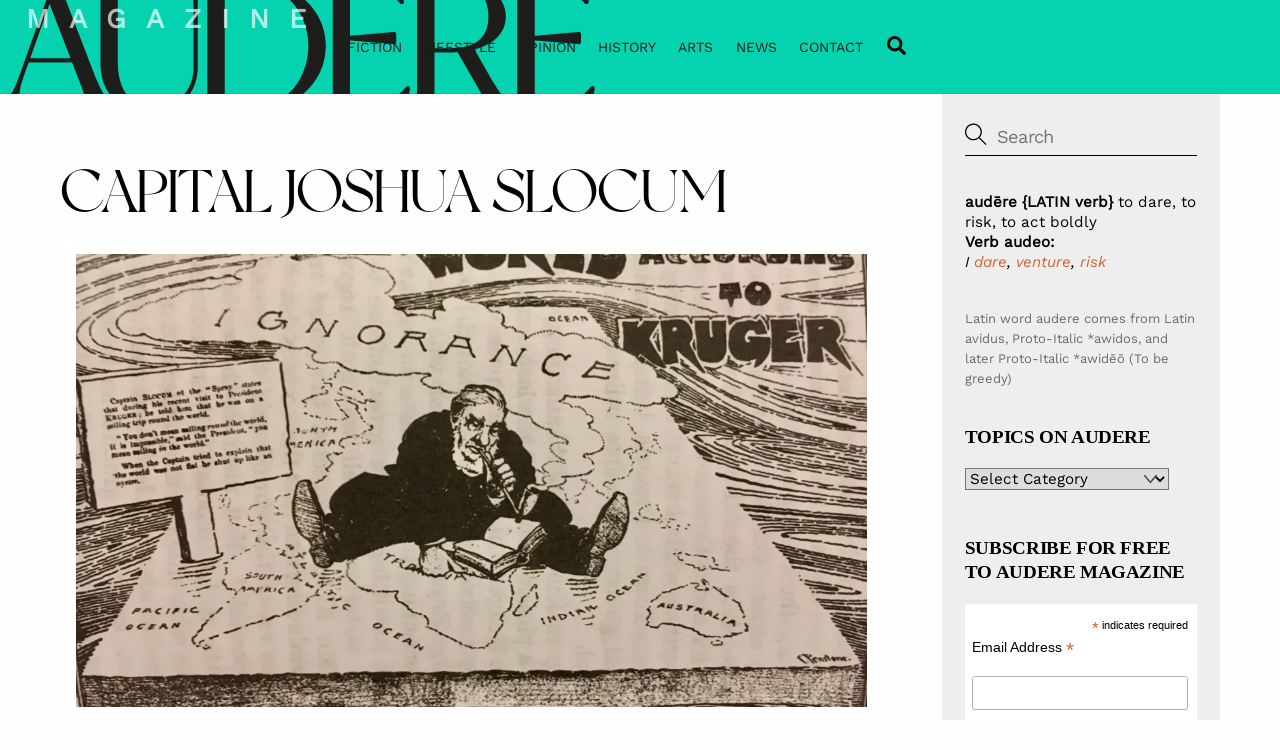

--- FILE ---
content_type: text/html; charset=UTF-8
request_url: https://auderemagazine.com/tag/capital-joshua-slocum/
body_size: 14047
content:
<!DOCTYPE html><html lang="en-US"><head><meta charset="UTF-8"><meta name="viewport" content="width=device-width, initial-scale=1, minimum-scale=1"><style id="tb_inline_styles" data-no-optimize="1">.tb_animation_on{overflow-x:hidden}.themify_builder .wow{visibility:hidden;animation-fill-mode:both}[data-tf-animation]{will-change:transform,opacity,visibility}.themify_builder .tf_lax_done{transition-duration:.8s;transition-timing-function:cubic-bezier(.165,.84,.44,1)}[data-sticky-active].tb_sticky_scroll_active{z-index:1}[data-sticky-active].tb_sticky_scroll_active .hide-on-stick{display:none}@media(min-width:1025px){.hide-desktop{width:0!important;height:0!important;padding:0!important;visibility:hidden!important;margin:0!important;display:table-column!important;background:0!important;content-visibility:hidden;overflow:hidden!important}}@media(min-width:769px) and (max-width:1024px){.hide-tablet_landscape{width:0!important;height:0!important;padding:0!important;visibility:hidden!important;margin:0!important;display:table-column!important;background:0!important;content-visibility:hidden;overflow:hidden!important}}@media(min-width:601px) and (max-width:768px){.hide-tablet{width:0!important;height:0!important;padding:0!important;visibility:hidden!important;margin:0!important;display:table-column!important;background:0!important;content-visibility:hidden;overflow:hidden!important}}@media(max-width:600px){.hide-mobile{width:0!important;height:0!important;padding:0!important;visibility:hidden!important;margin:0!important;display:table-column!important;background:0!important;content-visibility:hidden;overflow:hidden!important}}@media(max-width:768px){div.module-gallery-grid{--galn:var(--galt)}}@media(max-width:600px){
                .themify_map.tf_map_loaded{width:100%!important}
                .ui.builder_button,.ui.nav li a{padding:.525em 1.15em}
                .fullheight>.row_inner:not(.tb_col_count_1){min-height:0}
                div.module-gallery-grid{--galn:var(--galm);gap:8px}
            }</style><noscript><style>.themify_builder .wow,.wow .tf_lazy{visibility:visible!important}</style></noscript><style id="tf_lazy_style" data-no-optimize="1">.tf_svg_lazy{
                    content-visibility:auto;
                    background-size:100% 25%!important;
                    background-repeat:no-repeat!important;
                    background-position:0 0, 0 33.4%,0 66.6%,0 100%!important;
                    transition:filter .3s linear!important;
                    filter:blur(25px)!important;                    transform:translateZ(0)
                }
                .tf_svg_lazy_loaded{
                    filter:blur(0)!important
                }
                [data-lazy]:is(.module,.module_row:not(.tb_first)),.module[data-lazy] .ui,.module_row[data-lazy]:not(.tb_first):is(>.row_inner,.module_column[data-lazy],.module_subrow[data-lazy]){
                    background-image:none!important
                }</style><noscript><style>.tf_svg_lazy{
                        display:none!important
                    }</style></noscript><style id="tf_lazy_common" data-no-optimize="1">img{
                max-width:100%;
                height:auto
            }
                                    :where(.tf_in_flx,.tf_flx){display:inline-flex;flex-wrap:wrap;place-items:center}
            .tf_fa,:is(em,i) tf-lottie{display:inline-block;vertical-align:middle}:is(em,i) tf-lottie{width:1.5em;height:1.5em}.tf_fa{width:1em;height:1em;stroke-width:0;stroke:currentColor;overflow:visible;fill:currentColor;pointer-events:none;text-rendering:optimizeSpeed;buffered-rendering:static}#tf_svg symbol{overflow:visible}:where(.tf_lazy){position:relative;visibility:visible;display:block;opacity:.3}.wow .tf_lazy:not(.tf_swiper-slide){visibility:hidden;opacity:1}div.tf_audio_lazy audio{visibility:hidden;height:0;display:inline}.mejs-container{visibility:visible}.tf_iframe_lazy{transition:opacity .3s ease-in-out;min-height:10px}:where(.tf_flx),.tf_swiper-wrapper{display:flex}.tf_swiper-slide{flex-shrink:0;opacity:0;width:100%;height:100%}.tf_swiper-wrapper>br,.tf_lazy.tf_swiper-wrapper .tf_lazy:after,.tf_lazy.tf_swiper-wrapper .tf_lazy:before{display:none}.tf_lazy:after,.tf_lazy:before{content:'';display:inline-block;position:absolute;width:10px!important;height:10px!important;margin:0 3px;top:50%!important;inset-inline:auto 50%!important;border-radius:100%;background-color:currentColor;visibility:visible;animation:tf-hrz-loader infinite .75s cubic-bezier(.2,.68,.18,1.08)}.tf_lazy:after{width:6px!important;height:6px!important;inset-inline:50% auto!important;margin-top:3px;animation-delay:-.4s}@keyframes tf-hrz-loader{0%,100%{transform:scale(1);opacity:1}50%{transform:scale(.1);opacity:.6}}.tf_lazy_lightbox{position:fixed;background:rgba(11,11,11,.8);color:#ccc;top:0;left:0;display:flex;align-items:center;justify-content:center;z-index:999}.tf_lazy_lightbox .tf_lazy:after,.tf_lazy_lightbox .tf_lazy:before{background:#fff}.tf_vd_lazy,tf-lottie{display:flex;flex-wrap:wrap}tf-lottie{aspect-ratio:1.777}.tf_w.tf_vd_lazy video{width:100%;height:auto;position:static;object-fit:cover}</style><meta name='robots' content='index, follow, max-image-preview:large, max-snippet:-1, max-video-preview:-1' /><title>capital joshua slocum Archives - Magazine</title><link rel="canonical" href="https://auderemagazine.com/tag/capital-joshua-slocum/" /><meta property="og:locale" content="en_US" /><meta property="og:type" content="article" /><meta property="og:title" content="capital joshua slocum Archives - Magazine" /><meta property="og:url" content="https://auderemagazine.com/tag/capital-joshua-slocum/" /><meta property="og:site_name" content="Magazine" /><meta name="twitter:card" content="summary_large_image" /> <script type="application/ld+json" class="yoast-schema-graph">{"@context":"https://schema.org","@graph":[{"@type":"CollectionPage","@id":"https://auderemagazine.com/tag/capital-joshua-slocum/","url":"https://auderemagazine.com/tag/capital-joshua-slocum/","name":"capital joshua slocum Archives - Magazine","isPartOf":{"@id":"https://devmerge.chickadeeprince.com/#website"},"primaryImageOfPage":{"@id":"https://auderemagazine.com/tag/capital-joshua-slocum/#primaryimage"},"image":{"@id":"https://auderemagazine.com/tag/capital-joshua-slocum/#primaryimage"},"thumbnailUrl":"https://i0.wp.com/auderemagazine.com/wp-content/uploads/2019/11/IMG_0065-1-scaled.jpg?fit=2560%2C1689&ssl=1","breadcrumb":{"@id":"https://auderemagazine.com/tag/capital-joshua-slocum/#breadcrumb"},"inLanguage":"en-US"},{"@type":"ImageObject","inLanguage":"en-US","@id":"https://auderemagazine.com/tag/capital-joshua-slocum/#primaryimage","url":"https://i0.wp.com/auderemagazine.com/wp-content/uploads/2019/11/IMG_0065-1-scaled.jpg?fit=2560%2C1689&ssl=1","contentUrl":"https://i0.wp.com/auderemagazine.com/wp-content/uploads/2019/11/IMG_0065-1-scaled.jpg?fit=2560%2C1689&ssl=1","width":2560,"height":1689},{"@type":"BreadcrumbList","@id":"https://auderemagazine.com/tag/capital-joshua-slocum/#breadcrumb","itemListElement":[{"@type":"ListItem","position":1,"name":"Home","item":"https://auderemagazine.com/"},{"@type":"ListItem","position":2,"name":"capital joshua slocum"}]},{"@type":"WebSite","@id":"https://devmerge.chickadeeprince.com/#website","url":"https://devmerge.chickadeeprince.com/","name":"AUDERE MAGAZINE","description":"The Magazine of Chickadee Prince Books","publisher":{"@id":"https://devmerge.chickadeeprince.com/#organization"},"potentialAction":[{"@type":"SearchAction","target":{"@type":"EntryPoint","urlTemplate":"https://devmerge.chickadeeprince.com/?s={search_term_string}"},"query-input":{"@type":"PropertyValueSpecification","valueRequired":true,"valueName":"search_term_string"}}],"inLanguage":"en-US"},{"@type":"Organization","@id":"https://devmerge.chickadeeprince.com/#organization","name":"Audere Magazine","url":"https://devmerge.chickadeeprince.com/","logo":{"@type":"ImageObject","inLanguage":"en-US","@id":"https://devmerge.chickadeeprince.com/#/schema/logo/image/","url":"https://i0.wp.com/auderemagazine.com/wp-content/uploads/2022/02/cropped-Audere-Logo.png?fit=466%2C50&ssl=1","contentUrl":"https://i0.wp.com/auderemagazine.com/wp-content/uploads/2022/02/cropped-Audere-Logo.png?fit=466%2C50&ssl=1","width":466,"height":50,"caption":"Audere Magazine"},"image":{"@id":"https://devmerge.chickadeeprince.com/#/schema/logo/image/"},"sameAs":["https://www.facebook.com/chickadeeprince/"]}]}</script> <link rel="alternate" type="application/rss+xml" title="Magazine &raquo; Feed" href="https://auderemagazine.com/feed/" /><link rel="alternate" type="application/rss+xml" title="Magazine &raquo; Comments Feed" href="https://auderemagazine.com/comments/feed/" /><link rel="alternate" type="application/rss+xml" title="Magazine &raquo; capital joshua slocum Tag Feed" href="https://auderemagazine.com/tag/capital-joshua-slocum/feed/" /><link rel="preload" href="https://auderemagazine.com/wp-content/plugins/litespeed-cache/assets/css/litespeed-dummy.css?ver=1664558423" as="style"><link data-optimized="2" rel="stylesheet" href="https://auderemagazine.com/wp-content/litespeed/css/8ed45210b8160a74317d31e721ff2a9a.css?ver=a5ac3" /><link rel="preload" href="https://auderemagazine.com/wp-content/plugins/instagram-feed/css/sbi-styles.min.css?ver=1664558423" as="style"><link rel="preload" href="https://auderemagazine.com/wp-content/plugins/contact-form-7/includes/css/styles.css?ver=1664558423" as="style"> <script src="https://auderemagazine.com/wp-includes/js/jquery/jquery.min.js?ver=1664558423" id="jquery-core-js"></script> <script data-optimized="1" src="https://auderemagazine.com/wp-content/litespeed/js/c8bf03fe7499b9838eddbda4a5cfd380.js?ver=b757a" id="jquery-migrate-js"></script> <script data-optimized="1" id="nfd-wonder-blocks-utilities-js-after">(()=>{var l=class{constructor({clientId:e,...n}={}){this.options={activeClass:"nfd-wb-animated-in",root:null,rootMargin:"0px",threshold:0,...n}}observeElements(e,n=null,t=!1){if(!("IntersectionObserver"in window)||!e?.length||document.documentElement.classList.contains("block-editor-block-preview__content-iframe"))return;function o(c,s){this._mutationCallback(c,s,n)}let i=new IntersectionObserver(this._handleIntersection.bind(this),this.options),r=new MutationObserver(o.bind(this)),b=new MutationObserver(this._handleClassMutation.bind(this));e.forEach(c=>{let s=c;c.classList.contains("nfd-wb-reveal-right")&&(s=c.parentElement),i.observe(s),t&&(b.observe(s,{attributes:!0,attributeFilter:["class"]}),r.observe(s,{attributes:!0,attributeFilter:["class"]}))})}_handleIntersection(e,n){e.forEach(t=>{t.isIntersecting&&(t.target.classList.add(this.options.activeClass),t.target.querySelectorAll(".nfd-wb-animate").forEach(o=>{o.classList.add(this.options.activeClass)}),n.unobserve(t.target))})}_handleClassMutation(e){e.forEach(n=>{if(n?.type==="attributes"){let t=n.target;t.classList.contains("nfd-wb-animated-in")||t.classList.add("nfd-wb-animated-in")}})}_mutationCallback(e,n,t=null){e.forEach(o=>{if(o?.type==="attributes"){let i=o.target;t&&t===i.getAttribute("data-block")&&(i.getAttribute("data-replay-animation")===null&&(i.setAttribute("data-replay-animation",!0),requestAnimationFrame(()=>{i.removeAttribute("data-replay-animation")})),n.disconnect())}})}};document.addEventListener("DOMContentLoaded",()=>{d()});document.addEventListener("wonder-blocks/toolbar-button-added",()=>{d()});document.addEventListener("wonder-blocks/animation-changed",a=>{let e=a?.detail?.clientId;d(e)});document.addEventListener("wonder-blocks/block-order-changed",()=>{d()});window.onload=function(){d()};function d(a=null){let e=document.body?.classList.contains("block-editor-page")||!!a||document.body?.classList.contains("block-editor-iframe__body"),n=e?document.querySelector(".interface-interface-skeleton__content"):null,t=new l({root:n,threshold:0});requestAnimationFrame(()=>{let o=Array.from(document.getElementsByClassName("nfd-wb-animate"));t.observeElements(o,a,e)})}function u(a){(a||document).querySelectorAll(".wp-block-group.nfd-is-linked-group:not(.group-linked), .wp-block-cover.nfd-is-linked-group:not(.group-linked)").forEach(t=>{var o=t.getAttribute("data-link-url")||t.dataset.linkUrl;if(!o||!t.parentNode)return;let i=o.trim();o=/^(https?:)\/\//i.test(i)?i:"http://"+i;let r=document.createElement("a");r.href=o,(t.getAttribute("data-link-blank")==="1"||t.dataset.linkBlank==="1")&&(r.target="_blank",r.rel="noopener"),t.classList.add("group-linked"),[...t.attributes].map(({name:c,value:s})=>{r.setAttribute(c,s)}),r.innerHTML=t.innerHTML,t.parentNode.replaceChild(r,t)}),p()}function p(){document.addEventListener("click",a=>{a.target.closest(".block-editor-page .wp-block-group.nfd-is-linked-group, .block-editor-page .wp-block-cover.nfd-is-linked-group")&&a.preventDefault()},{capture:!0,passive:!1})}document.readyState==="loading"?document.addEventListener("DOMContentLoaded",()=>u(document)):u(document);document.addEventListener("wonder-blocks/group-links-apply",a=>{u(a?.detail?.ctx||document)})})()</script> <link rel="https://api.w.org/" href="https://auderemagazine.com/wp-json/" /><link rel="alternate" title="JSON" type="application/json" href="https://auderemagazine.com/wp-json/wp/v2/tags/452" /><link rel="EditURI" type="application/rsd+xml" title="RSD" href="https://auderemagazine.com/xmlrpc.php?rsd" /><meta name="generator" content="WordPress 6.7.2" /><link rel="icon" href="https://i0.wp.com/auderemagazine.com/wp-content/uploads/2018/10/cropped-chickadeeprinceLogo3.jpg?fit=32%2C32&#038;ssl=1" sizes="32x32" /><link rel="icon" href="https://i0.wp.com/auderemagazine.com/wp-content/uploads/2018/10/cropped-chickadeeprinceLogo3.jpg?fit=192%2C192&#038;ssl=1" sizes="192x192" /><link rel="apple-touch-icon" href="https://i0.wp.com/auderemagazine.com/wp-content/uploads/2018/10/cropped-chickadeeprinceLogo3.jpg?fit=180%2C180&#038;ssl=1" /><meta name="msapplication-TileImage" content="https://i0.wp.com/auderemagazine.com/wp-content/uploads/2018/10/cropped-chickadeeprinceLogo3.jpg?fit=270%2C270&#038;ssl=1" /><link rel="prefetch" href="https://auderemagazine.com/wp-content/themes/themify-ultra/js/themify-script.js?ver=8.0.8" as="script" fetchpriority="low"><link rel="prefetch" href="https://auderemagazine.com/wp-content/themes/themify-ultra/themify/js/modules/themify-sidemenu.js?ver=8.2.0" as="script" fetchpriority="low"><link rel="preload" href="https://devaudere.chickadeeprince.com/wp-content/uploads/2023/01/Tavola-disegno-5.png" as="image"><link rel="preload" href="https://auderemagazine.com/wp-content/uploads/2019/11/IMG_0065-1-1024x676-1160x665.jpg" as="image" imagesrcset="https://i0.wp.com/auderemagazine.com/wp-content/uploads/2019/11/IMG_0065-1-scaled.jpg?resize=1160%2C665&amp;ssl=1 1160w, https://i0.wp.com/auderemagazine.com/wp-content/uploads/2019/11/IMG_0065-1-scaled.jpg?zoom=2&amp;resize=1160%2C665&amp;ssl=1 2320w" imagesizes="(max-width: 1160px) 100vw, 1160px" fetchpriority="high"><link rel="preload" fetchpriority="high" href="https://auderemagazine.com/wp-content/uploads/themify-concate/3662073347/themify-1193567083.css" as="style"></head><body class="archive tag tag-capital-joshua-slocum tag-452 wp-custom-logo skin-default sidebar1 default_width no-home tb_animation_on ready-view header-top-bar fixed-header-enabled footer-horizontal-left sidemenu-active">
<a class="screen-reader-text skip-to-content" href="#content">Skip to content</a><svg id="tf_svg" style="display:none"><defs><symbol id="tf-ti-search" viewBox="0 0 32 32"><path d="m31.25 29.875-1.313 1.313-9.75-9.75a12.019 12.019 0 0 1-7.938 3c-6.75 0-12.25-5.5-12.25-12.25 0-3.25 1.25-6.375 3.563-8.688C5.875 1.25 8.937-.063 12.25-.063c6.75 0 12.25 5.5 12.25 12.25 0 3-1.125 5.813-3 7.938zm-19-7.312c5.688 0 10.313-4.688 10.313-10.375S17.938 1.813 12.25 1.813c-2.813 0-5.375 1.125-7.313 3.063-2 1.938-3.063 4.563-3.063 7.313 0 5.688 4.625 10.375 10.375 10.375z"/></symbol><symbol id="tf-fas-search" viewBox="0 0 32 32"><path d="M31.6 27.7q.4.4.4 1t-.4 1.1l-1.8 1.8q-.4.4-1 .4t-1.1-.4l-6.3-6.3q-.4-.4-.4-1v-1Q17.5 26 13 26q-5.4 0-9.2-3.8T0 13t3.8-9.2T13 0t9.2 3.8T26 13q0 4.5-2.8 8h1q.7 0 1.1.4zM13 21q3.3 0 5.7-2.3T21 13t-2.3-5.7T13 5 7.3 7.3 5 13t2.3 5.7T13 21z"/></symbol></defs></svg><script></script><div class="tf_search_form tf_search_overlay"><form role="search" method="get" id="searchform" class="tf_rel  tf_hide" action="https://auderemagazine.com/"><div class="tf_icon_wrap icon-search"><svg  aria-label="Search" class="tf_fa tf-ti-search" role="img"><use href="#tf-ti-search"></use></svg></div>
<input type="text" name="s" id="s" title="Search" placeholder="Search" value="" /></form></div><div id="pagewrap" class="tf_box hfeed site"><div id="headerwrap"  class=' tf_box'><div class="header-icons tf_hide">
<a id="menu-icon" class="tf_inline_b tf_text_dec" href="#mobile-menu" aria-label="Menu"><span class="menu-icon-inner tf_inline_b tf_vmiddle tf_overflow"></span><span class="screen-reader-text">Menu</span></a></div><header id="header" class="tf_box pagewidth tf_clearfix" itemscope="itemscope" itemtype="https://schema.org/WPHeader"><div class="header-bar tf_box"><div id="site-logo"><a href="https://auderemagazine.com" title="Magazine"><span>Magazine</span></a></div><div id="site-description" class="site-description"><span>The Magazine of Chickadee Prince Books</span></div></div><div id="mobile-menu" class="sidemenu sidemenu-off tf_scrollbar"><div class="navbar-wrapper tf_clearfix"><div class="social-widget tf_inline_b tf_vmiddle"></div>
<a data-lazy="1" class="search-button tf_search_icon tf_vmiddle tf_inline_b" href="#"><svg  aria-label="Search" class="tf_fa tf-fas-search" role="img"><use href="#tf-fas-search"></use></svg><span class="screen-reader-text">Search</span></a><nav id="main-nav-wrap" itemscope="itemscope" itemtype="https://schema.org/SiteNavigationElement"><ul id="main-nav" class="main-nav tf_clearfix tf_box"><li  id="menu-item-8770" class="menu-item-page-8525 menu-item menu-item-type-post_type menu-item-object-page menu-item-8770"><a  href="https://auderemagazine.com/law-and-politics/">Fiction</a></li><li  id="menu-item-8771" class="menu-item-page-8748 menu-item menu-item-type-post_type menu-item-object-page menu-item-8771"><a  href="https://auderemagazine.com/lifestyle/">Lifestyle</a></li><li  id="menu-item-8772" class="menu-item-page-8749 menu-item menu-item-type-post_type menu-item-object-page menu-item-8772"><a  href="https://auderemagazine.com/fiction/">Opinion</a></li><li  id="menu-item-8773" class="menu-item-page-8743 menu-item menu-item-type-post_type menu-item-object-page menu-item-8773"><a  href="https://auderemagazine.com/science-and-technology/">History</a></li><li  id="menu-item-8774" class="menu-item-page-8532 menu-item menu-item-type-post_type menu-item-object-page menu-item-8774"><a  href="https://auderemagazine.com/arts-and-culture/">Arts</a></li><li  id="menu-item-8775" class="menu-item-page-8750 menu-item menu-item-type-post_type menu-item-object-page menu-item-8775"><a  href="https://auderemagazine.com/news/">News</a></li><li  id="menu-item-8776" class="menu-item-page-346 menu-item menu-item-type-post_type menu-item-object-page menu-item-8776"><a  href="https://auderemagazine.com/contact/">Contact</a></li></ul></nav></div>
<a id="menu-icon-close" aria-label="Close menu" class="tf_close tf_hide" href="#"><span class="screen-reader-text">Close Menu</span></a></div></header></div><div id="body" class="tf_box tf_clear tf_mw tf_clearfix"><div id="layout" class="pagewidth tf_box tf_clearfix"><main id="content" class="tf_box tf_clearfix"><h1 itemprop="name" class="page-title">capital joshua slocum</h1><div  id="loops-wrapper" class="loops-wrapper infinite classic list-post tf_clear tf_clearfix" data-lazy="1"><article id="post-2093" class="post tf_clearfix post-2093 type-post status-publish format-standard has-post-thumbnail hentry category-art-and-photography category-humor category-travel tag-capital-joshua-slocum tag-flat-earth tag-paul-kruger tag-sailing-alone-around-the-world tag-south-africa has-post-title has-post-date has-post-category has-post-tag has-post-comment has-post-author "><figure class="post-image tf_clearfix">
<a href="https://auderemagazine.com/2019/11/25/your-sunday-funnies-flat-earth-fun-from-1898-with-south-african-president-paul-kruger/">
<img data-tf-not-load="1" fetchpriority="high" loading="auto" decoding="auto" decoding="async" src="https://auderemagazine.com/wp-content/uploads/2019/11/IMG_0065-1-1024x676-1160x665.jpg" width="1160" height="665" class="wp-post-image wp-image-2096" title="IMG_0065" alt="IMG_0065" srcset="https://i0.wp.com/auderemagazine.com/wp-content/uploads/2019/11/IMG_0065-1-scaled.jpg?resize=1160%2C665&amp;ssl=1 1160w, https://i0.wp.com/auderemagazine.com/wp-content/uploads/2019/11/IMG_0065-1-scaled.jpg?zoom=2&amp;resize=1160%2C665&amp;ssl=1 2320w" sizes="(max-width: 1160px) 100vw, 1160px" />                                                                    </a></figure><div class="post-content"><div class="post-content-inner"><div class="post-date-wrap">
<time class="post-date entry-date updated" datetime="2019-11-25">
<span class="month">November</span> <span class="day">25</span> <span class="year">2019</span> 				</time></div><h2 class="post-title entry-title"><a href="https://auderemagazine.com/2019/11/25/your-sunday-funnies-flat-earth-fun-from-1898-with-south-african-president-paul-kruger/">Your Sunday Funnies: Flat-Earth Fun from 1898 with South African President Paul Kruger</a></h2><p class="post-meta entry-meta">
<span class="post-author"><span class="author vcard"><a class="url fn n" href="https://auderemagazine.com/author/chickadee/" rel="author">Chickadee Prince</a></span></span>
<span class="post-category"><a href="https://auderemagazine.com/category/art-and-photography/" rel="tag" class="term-art-and-photography">Art and Photography</a><span class="separator">, </span><a href="https://auderemagazine.com/category/humor/" rel="tag" class="term-humor">Humor</a><span class="separator">, </span><a href="https://auderemagazine.com/category/travel/" rel="tag" class="term-travel">Travel</a></span>
<span class="post-tag"><a href="https://auderemagazine.com/tag/capital-joshua-slocum/" rel="tag">capital joshua slocum</a><span class="separator">, </span><a href="https://auderemagazine.com/tag/flat-earth/" rel="tag">flat-earth</a><span class="separator">, </span><a href="https://auderemagazine.com/tag/paul-kruger/" rel="tag">paul kruger</a><span class="separator">, </span><a href="https://auderemagazine.com/tag/sailing-alone-around-the-world/" rel="tag">sailing alone around the world</a><span class="separator">, </span><a href="https://auderemagazine.com/tag/south-africa/" rel="tag">south africa</a></span></p><div class="entry-content"><p>Captain Joshua Slocum embarked, in June 1898, on a trip around the world, with a crew of one (that is, all by himself), and he was soon to become the first person to succeed in that quest. His book, appropriately titled <em>Sailing Alone Around the World</em>, became a bestseller in 1900, and is still in print, from Dover Books.</p><p>When he arrived in Pretoria, &#8220;I met [Paul] Kruger, the Transvaal [South African] president. His Excellency received me cordially enough; but my friend Judge Beyers, the gentleman who presented me, by mentioning that I was on a voyage around the world, unwittingly gave great offense to the venerable statesman, which we both regretted deeply. Mr. Kruger corrected the judge rather sharply, reminding him that the world is flat. &#8216;You don&#8217;t mean <em>round</em> the world,&#8221; said the president; &#8216;it is impossible! You mean <em>in</em> the world. Impossible!&#8217; he said, &#8216;impossible!&#8217; and not another word did he utter either to the judge or to me. The judge looked at me and I looked at the judge, who should have known his ground, so to speak, and Mr. Kruger glowered at us both. My friend the judge seemed embarrassed, but I was delighted; the incident pleased me more than anything else that could have happened. It was a nugget out of Oom Paul, some of whose sayings are famous&#8230;. Only unthinking people call President Kruger dull.&#8221;</p><p>A political leader denying science would not be shocking today, of course, but back then it made some waves. This made it into a political cartoon, as such things sometimes do.</p></div></div></div></article></div></main><aside id="sidebar" class="tf_box" itemscope="itemscope" itemtype="https://schema.org/WPSidebar"><div id="search-2" class="widget widget_search"><div class="tf_search_form tf_s_dropdown" data-lazy="1" data-ajax=""><form role="search" method="get" id="searchform" class="tf_rel " action="https://auderemagazine.com/"><div class="tf_icon_wrap icon-search"><svg  aria-label="Search" class="tf_fa tf-ti-search" role="img"><use href="#tf-ti-search"></use></svg></div>
<input type="text" name="s" id="s" title="Search" placeholder="Search" value="" /></form></div></div><div id="block-2" class="widget widget_block widget_text"><p><strong><strong>audēre</strong> {LATIN verb} </strong> to dare, to risk, to act boldly<br><strong>Verb audeo:</strong><em> I <a href="https://www.wordsense.eu/dare/">dare</a>, <a href="https://www.wordsense.eu/venture/">venture</a>, <a href="https://www.wordsense.eu/risk/">risk</a></em></p></div><div id="block-5" class="widget widget_block"><p class="has-text-color has-small-font-size" style="color:#6b6b6b">Latin word audere comes from Latin avidus, Proto-Italic *awidos, and later Proto-Italic *awidēō (To be greedy)</p></div><div id="themify-list-categories-2" class="widget list-categories"><h4 class="widgettitle">Topics on Audere</h4><select  name='cat' id='themify-list-categories-2-cats' class='postform'><option value='-1'>Select Category</option><option class="level-0" value="175">Art and Photography</option><option class="level-0" value="1023">Climate</option><option class="level-0" value="51">Criminal Justice</option><option class="level-0" value="67">Entertainment</option><option class="level-0" value="16">Fashion</option><option class="level-0" value="63">Fiction</option><option class="level-0" value="17">Food</option><option class="level-0" value="564">history</option><option class="level-0" value="191">Humor</option><option class="level-0" value="18">Lifestyle</option><option class="level-0" value="562">News</option><option class="level-0" value="834">Opinion</option><option class="level-0" value="190">Poetry</option><option class="level-0" value="66">Politics</option><option class="level-0" value="328">Religion</option><option class="level-0" value="64">Science Fiction</option><option class="level-0" value="169">Sports</option><option class="level-0" value="944">Technology</option><option class="level-0" value="52">Theater</option><option class="level-0" value="19">Travel</option><option class="level-0" value="1">Uncategorized</option>
</select> <script data-optimized="1" type='text/javascript'>function onCatChange(){var dropdown=document.getElementById('themify-list-categories-2-cats'),catSelected=dropdown.options[dropdown.selectedIndex].value;if(catSelected>0){location.href="https://auderemagazine.com/?cat="+catSelected}}
document.getElementById('themify-list-categories-2-cats').onchange=onCatChange</script> </div><div id="text-2" class="widget widget_text"><h4 class="widgettitle">Subscribe for free to Audere Magazine</h4><div class="textwidget"><p><div id="mc_embed_signup"><form action="https://chickadeeprince.us18.list-manage.com/subscribe/post?u=3ec3cf30d7562c54d6b5d7b2e&amp;id=9f3c37d402" method="post" id="mc-embedded-subscribe-form" name="mc-embedded-subscribe-form" class="validate" target="_blank" novalidate><div id="mc_embed_signup_scroll"><div class="indicates-required"><span class="asterisk">*</span> indicates required</div><div class="mc-field-group">
<label for="mce-EMAIL">Email Address  <span class="asterisk">*</span><br />
</label><br />
<input type="email" value="" name="EMAIL" class="required email" id="mce-EMAIL"></div><div id="mce-responses" class="clear"><div class="response" id="mce-error-response" style="display:none"></div><div class="response" id="mce-success-response" style="display:none"></div></p></div><p></p><div style="position: absolute; left: -5000px;" aria-hidden="true"><input type="text" name="b_3ec3cf30d7562c54d6b5d7b2e_9f3c37d402" tabindex="-1" value=""></div><div class="clear"><input type="submit" value="Subscribe" name="subscribe" id="mc-embedded-subscribe" class="button"></div></p></div></form></div><p><script data-optimized="1" type='text/javascript' src='https://auderemagazine.com/wp-content/litespeed/js/752504c1387bf8b0b8b1f45aa58fc8e0.js?ver=fc8e0'></script><script data-optimized="1" type='text/javascript'>(function($){window.fnames=new Array();window.ftypes=new Array();fnames[0]='EMAIL';ftypes[0]='email';fnames[1]='FNAME';ftypes[1]='text';fnames[2]='LNAME';ftypes[2]='text';fnames[3]='ADDRESS';ftypes[3]='address';fnames[4]='PHONE';ftypes[4]='phone';fnames[5]='BIRTHDAY';ftypes[5]='birthday'}(jQuery));var $mcj=jQuery.noConflict(!0)</script><br /></p></div></div><div id="recent-posts-2" class="widget widget_recent_entries"><h4 class="widgettitle">Recently on Audere</h4><ul><li>
<a href="https://auderemagazine.com/2023/08/21/rhyme-and-reason-why-a-university-professor-uses-poetry-to-teach-math/">Rhyme and reason – why a university professor uses poetry to teach math</a></li><li>
<a href="https://auderemagazine.com/2023/08/21/heritage-algorithms-combine-the-rigors-of-science-with-the-infinite-possibilities-of-art-and-design/">Heritage algorithms combine the rigors of science with the infinite possibilities of art and design</a></li><li>
<a href="https://auderemagazine.com/2023/08/21/the-truth-behind-a-successful-social-media-platform/">The truth behind a successful social media platform</a></li><li>
<a href="https://auderemagazine.com/2023/08/14/why-does-your-hair-curl-in-the-summer-a-chemist-explains-the-science-behind-hair-structure/">Why does your hair curl in the summer? A chemist explains the science behind hair structure</a></li><li>
<a href="https://auderemagazine.com/2023/08/14/the-bubbly-chemistry-behind-carbonated-beverages/">The bubbly chemistry behind carbonated beverages</a></li></ul></div><div id="block-4" class="widget widget_block widget_categories"><ul class="wp-block-categories-list wp-block-categories"><li class="cat-item cat-item-175"><a href="https://auderemagazine.com/category/art-and-photography/">Art and Photography</a></li><li class="cat-item cat-item-1023"><a href="https://auderemagazine.com/category/technology/climate/">Climate</a></li><li class="cat-item cat-item-51"><a href="https://auderemagazine.com/category/criminal-justice/">Criminal Justice</a></li><li class="cat-item cat-item-67"><a href="https://auderemagazine.com/category/entertainment/">Entertainment</a></li><li class="cat-item cat-item-16"><a href="https://auderemagazine.com/category/fashion/">Fashion</a></li><li class="cat-item cat-item-63"><a href="https://auderemagazine.com/category/fiction/">Fiction</a></li><li class="cat-item cat-item-17"><a href="https://auderemagazine.com/category/food/">Food</a></li><li class="cat-item cat-item-564"><a href="https://auderemagazine.com/category/history/">history</a></li><li class="cat-item cat-item-191"><a href="https://auderemagazine.com/category/humor/">Humor</a></li><li class="cat-item cat-item-18"><a href="https://auderemagazine.com/category/lifestyle/">Lifestyle</a></li><li class="cat-item cat-item-562"><a href="https://auderemagazine.com/category/news/">News</a></li><li class="cat-item cat-item-834"><a href="https://auderemagazine.com/category/opinion/">Opinion</a></li><li class="cat-item cat-item-190"><a href="https://auderemagazine.com/category/poetry/">Poetry</a></li><li class="cat-item cat-item-66"><a href="https://auderemagazine.com/category/politics/">Politics</a></li><li class="cat-item cat-item-328"><a href="https://auderemagazine.com/category/religion/">Religion</a></li><li class="cat-item cat-item-64"><a href="https://auderemagazine.com/category/fiction/science-fiction/">Science Fiction</a></li><li class="cat-item cat-item-169"><a href="https://auderemagazine.com/category/sports/">Sports</a></li><li class="cat-item cat-item-944"><a href="https://auderemagazine.com/category/technology/">Technology</a></li><li class="cat-item cat-item-52"><a href="https://auderemagazine.com/category/theater/">Theater</a></li><li class="cat-item cat-item-19"><a href="https://auderemagazine.com/category/travel/">Travel</a></li><li class="cat-item cat-item-1"><a href="https://auderemagazine.com/category/uncategorized/">Uncategorized</a></li></ul></div></aside></div></div><div id="footerwrap" class="tf_box tf_clear tf_scrollbar "><footer id="footer" class="tf_box pagewidth tf_scrollbar tf_rel tf_clearfix" itemscope="itemscope" itemtype="https://schema.org/WPFooter"><div class="back-top tf_textc tf_clearfix back-top-float back-top-hide"><div class="arrow-up"><a aria-label="Back to top" href="#header"><span class="screen-reader-text">Back To Top</span></a></div></div><div class="main-col first tf_clearfix"><div class="footer-left-wrap first"><div class="footer-logo-wrapper tf_clearfix"><div id="footer-logo"><a href="https://auderemagazine.com" title="Magazine"><img  src="https://devaudere.chickadeeprince.com/wp-content/uploads/2023/01/Tavola-disegno-5.png" alt="Magazine" class="site-logo-image" width="150" data-tf-not-load="1" fetchpriority="high"></a></div></div></div><div class="footer-right-wrap"><div class="footer-nav-wrap"></div><div class="footer-text tf_clear tf_clearfix"><div class="footer-text-inner"><div class="one">© Chickadee Prince Books, a CINN Global company. All rights reserved.</div><div class="two">Site design by <a href="https://romedesignagency.com/" target="_blank" Rome Design Agency.</a></div></div></div></div></div><div class="section-col tf_clearfix"><div class="footer-widgets-wrap"></div></div></footer></div></div> <script data-optimized="1" type="text/javascript">var sbiajaxurl="https://auderemagazine.com/wp-admin/admin-ajax.php"</script> 
 <script id="tf_vars" data-no-optimize="1" data-noptimize="1" data-no-minify="1" data-cfasync="false" defer="defer" src="[data-uri]"></script> 
 <script defer="defer" data-v="8.2.0" data-pl-href="https://auderemagazine.com/wp-content/plugins/fake.css" data-no-optimize="1" data-noptimize="1" src="https://auderemagazine.com/wp-content/themes/themify-ultra/themify/js/main.js?ver=1664558423" id="themify-main-script-js"></script> <script data-optimized="1" src="https://auderemagazine.com/wp-content/litespeed/js/d293193ac227ed69ede2c5586497e962.js?ver=ee7b6" id="wp-hooks-js"></script> <script data-optimized="1" src="https://auderemagazine.com/wp-content/litespeed/js/358af7c5a9d98b32927056a8a3e00847.js?ver=e58f9" id="wp-i18n-js"></script> <script data-optimized="1" id="wp-i18n-js-after">wp.i18n.setLocaleData({'text direction\u0004ltr':['ltr']})</script> <script data-optimized="1" src="https://auderemagazine.com/wp-content/litespeed/js/82c32cc4df67b75abc46c18732584339.js?ver=05ef9" id="swv-js"></script> <script data-optimized="1" id="contact-form-7-js-before">var wpcf7={"api":{"root":"https:\/\/auderemagazine.com\/wp-json\/","namespace":"contact-form-7\/v1"},"cached":1}</script> <script data-optimized="1" defer="defer" src="https://auderemagazine.com/wp-content/litespeed/js/0a5a70b94428c9853444f8962f2fdff8.js?ver=e9066" id="contact-form-7-js"></script> <script data-optimized="1" id="linkprefetcher-js-before">window.LP_CONFIG={"activeOnDesktop":!0,"behavior":"mouseHover","hoverDelay":60,"instantClick":!1,"activeOnMobile":!0,"mobileBehavior":"viewport","ignoreKeywords":"#,?","isMobile":!1}</script> <script data-optimized="1" src="https://auderemagazine.com/wp-content/litespeed/js/f38bbc08bf5db463c375dac10c79f199.js?ver=0b34b" id="linkprefetcher-js" defer></script> <script id="jetpack-stats-js-before">_stq = window._stq || [];
_stq.push([ "view", JSON.parse("{\"v\":\"ext\",\"blog\":\"146460711\",\"post\":\"0\",\"tz\":\"0\",\"srv\":\"auderemagazine.com\",\"arch_tag\":\"capital-joshua-slocum\",\"arch_results\":\"1\",\"j\":\"1:15.3.1\"}") ]);
_stq.push([ "clickTrackerInit", "146460711", "0" ]);</script> <script src="https://stats.wp.com/e-202552.js?ver=1664558423" id="jetpack-stats-js" defer data-wp-strategy="defer"></script> <script type="application/ld+json">[{"@context":"https:\/\/schema.org","@type":"Article","mainEntityOfPage":{"@type":"WebPage","@id":"https:\/\/auderemagazine.com\/2019\/11\/25\/your-sunday-funnies-flat-earth-fun-from-1898-with-south-african-president-paul-kruger\/"},"headline":"Your Sunday Funnies: Flat-Earth Fun from 1898 with South African President Paul Kruger","datePublished":"2019-11-25T00:47:51+00:00","dateModified":"2019-12-05T02:28:01+00:00","author":{"@type":"Person","url":"https:\/\/auderemagazine.com\/author\/chickadee\/","name":"Chickadee Prince"},"publisher":{"@type":"Organization","name":"","logo":{"@type":"ImageObject","url":"","width":0,"height":0}},"description":"Captain Joshua Slocum embarked, in June 1898, on a trip around the world, with a crew of one (that is, all by himself), and he was soon to become the first person to succeed in that quest. His book, appropriately titled Sailing Alone Around the World, became a bestseller in 1900, and is still in [&hellip;]","image":{"@type":"ImageObject","url":"https:\/\/i0.wp.com\/auderemagazine.com\/wp-content\/uploads\/2019\/11\/IMG_0065-1-scaled.jpg?fit=1024%2C676&ssl=1","width":1024,"height":676}}]</script></body></html>
<!-- Page optimized by LiteSpeed Cache @2025-12-23 00:46:38 -->

<!-- Page cached by LiteSpeed Cache 7.7 on 2025-12-23 00:46:38 -->